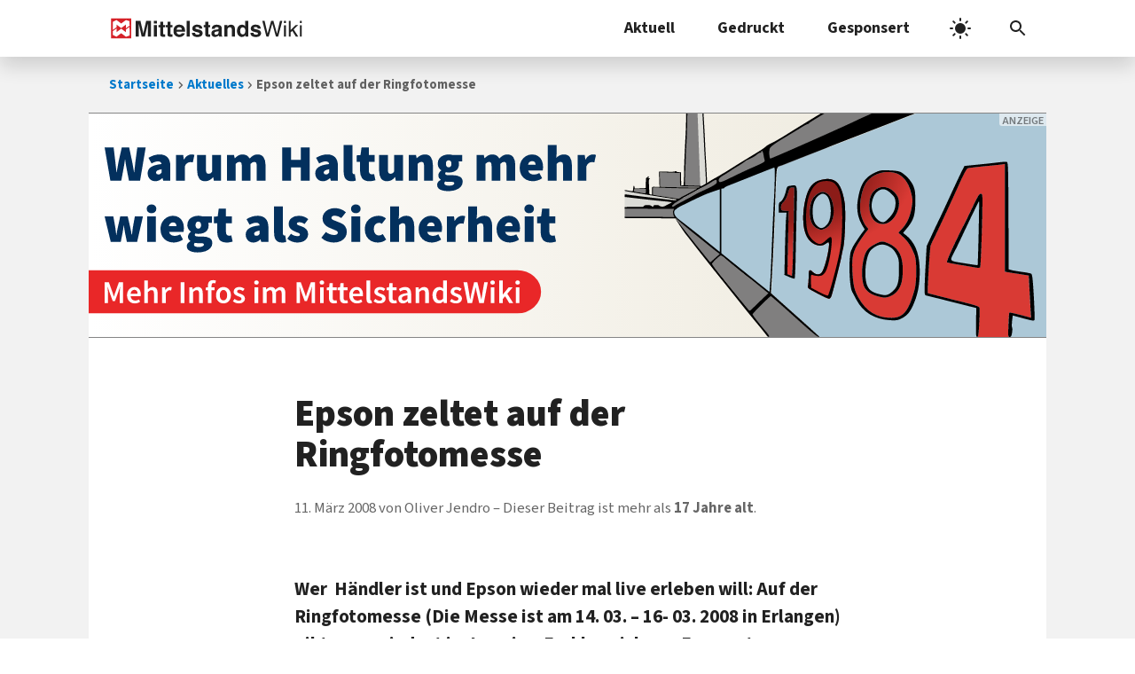

--- FILE ---
content_type: text/html; charset=UTF-8
request_url: https://www.mittelstandswiki.de/2008/03/epson-zeltet-auf-der-ringfotomesse/
body_size: 13028
content:
<!DOCTYPE html>
<html dir="ltr" lang="de" prefix="og: https://ogp.me/ns#">
<head>
	<meta charset="UTF-8">
	<link media="all" href="https://www.mittelstandswiki.de/wp-content/cache/autoptimize/css/autoptimize_0ae9d87ed2df12e57251cc3d3edbf119.css" rel="stylesheet"><link media="print" href="https://www.mittelstandswiki.de/wp-content/cache/autoptimize/css/autoptimize_3aaba1246f4a98f7fe3d42b3fa0ad774.css" rel="stylesheet"><link media="screen" href="https://www.mittelstandswiki.de/wp-content/cache/autoptimize/css/autoptimize_aba22cfc157bcd5184aa83a7081d169b.css" rel="stylesheet"><title>Epson zeltet auf der Ringfotomesse</title>
	
	
		<!-- All in One SEO 4.9.3 - aioseo.com -->
	<meta name="description" content="Wer Händler ist und Epson wieder mal live erleben will: Auf der Ringfotomesse (Die Messe ist am 14. 03. – 16- 03. 2008 in Erlangen) gibt es zumindest im Imaging-Fachbereich von Epson etwas zu sehen. Auf 65m² Standfläche im Eingangszelt, Stand 1, stellt Epson sein Fotoportfolio als auch ein neues, umfassendes Handelskonzept vor. Stichwort Handelskonzept:" />
	<meta name="robots" content="max-snippet:-1, max-image-preview:large, max-video-preview:-1" />
	<meta name="author" content="Oliver Jendro"/>
	<meta name="keywords" content="aktuelles,itk journal" />
	<link rel="canonical" href="https://www.mittelstandswiki.de/2008/03/epson-zeltet-auf-der-ringfotomesse/" />
	<meta name="generator" content="All in One SEO (AIOSEO) 4.9.3" />
		<meta property="og:locale" content="de_DE" />
		<meta property="og:site_name" content="MittelstandsWiki" />
		<meta property="og:type" content="article" />
		<meta property="og:title" content="Epson zeltet auf der Ringfotomesse" />
		<meta property="og:description" content="Wer Händler ist und Epson wieder mal live erleben will: Auf der Ringfotomesse (Die Messe ist am 14. 03. – 16- 03. 2008 in Erlangen) gibt es zumindest im Imaging-Fachbereich von Epson etwas zu sehen. Auf 65m² Standfläche im Eingangszelt, Stand 1, stellt Epson sein Fotoportfolio als auch ein neues, umfassendes Handelskonzept vor. Stichwort Handelskonzept:" />
		<meta property="og:url" content="https://www.mittelstandswiki.de/2008/03/epson-zeltet-auf-der-ringfotomesse/" />
		<meta property="fb:admins" content="222893523044" />
		<meta property="og:image" content="https://www.mittelstandswiki.de/wp-content/uploads/2018/01/MittelstandsWiki_2016_default_post_image.jpg" />
		<meta property="og:image:secure_url" content="https://www.mittelstandswiki.de/wp-content/uploads/2018/01/MittelstandsWiki_2016_default_post_image.jpg" />
		<meta property="og:image:width" content="1200" />
		<meta property="og:image:height" content="630" />
		<meta property="article:published_time" content="2008-03-11T14:36:49+00:00" />
		<meta property="article:modified_time" content="2011-11-05T09:59:57+00:00" />
		<meta property="article:publisher" content="https://www.facebook.com/MittelstandsWiki" />
		<meta name="twitter:card" content="summary_large_image" />
		<meta name="twitter:site" content="@MittelstandNews" />
		<meta name="twitter:title" content="Epson zeltet auf der Ringfotomesse" />
		<meta name="twitter:description" content="Wer Händler ist und Epson wieder mal live erleben will: Auf der Ringfotomesse (Die Messe ist am 14. 03. – 16- 03. 2008 in Erlangen) gibt es zumindest im Imaging-Fachbereich von Epson etwas zu sehen. Auf 65m² Standfläche im Eingangszelt, Stand 1, stellt Epson sein Fotoportfolio als auch ein neues, umfassendes Handelskonzept vor. Stichwort Handelskonzept:" />
		<meta name="twitter:image" content="https://www.mittelstandswiki.de/wp-content/uploads/2018/01/MittelstandsWiki_2016_default_post_image.jpg" />
		<!-- All in One SEO -->

<meta name="viewport" content="width=device-width, initial-scale=1"><link rel="preload" href="https://www.mittelstandswiki.de/wp-content/themes/generatepress-miwiki/fonts/source-sans-3-vf-latin.woff2" as="font" type="font/woff2" crossorigin="anonymous" fetchpriority="high" /><!-- www.mittelstandswiki.de is managing ads with Advanced Ads 2.0.16 – https://wpadvancedads.com/ --><!--noptimize--><script id="mitte-ready">
			window.advanced_ads_ready=function(e,a){a=a||"complete";var d=function(e){return"interactive"===a?"loading"!==e:"complete"===e};d(document.readyState)?e():document.addEventListener("readystatechange",(function(a){d(a.target.readyState)&&e()}),{once:"interactive"===a})},window.advanced_ads_ready_queue=window.advanced_ads_ready_queue||[];		</script>
		<!--/noptimize-->



















<script src="https://www.mittelstandswiki.de/wp-includes/js/jquery/jquery.min.js" id="jquery-core-js"></script>


<script id="fvp-frontend-js-extra">
var fvpdata = {"ajaxurl":"https:\/\/www.mittelstandswiki.de\/wp-admin\/admin-ajax.php","nonce":"0599fc849c","fitvids":"1","dynamic":"","overlay":"","opacity":"0.75","color":"b","width":"640"};
</script>




<!-- This site is optimized with the Schema plugin v1.7.9.6 - https://schema.press -->
<script type="application/ld+json">{"@context":"https:\/\/schema.org\/","@type":"NewsArticle","mainEntityOfPage":{"@type":"WebPage","@id":"https:\/\/www.mittelstandswiki.de\/2008\/03\/epson-zeltet-auf-der-ringfotomesse\/"},"url":"https:\/\/www.mittelstandswiki.de\/2008\/03\/epson-zeltet-auf-der-ringfotomesse\/","headline":"Epson zeltet auf der Ringfotomesse","datePublished":"2008-03-11T15:36:49+01:00","dateModified":"2011-11-05T10:59:57+01:00","publisher":{"@type":"Organization","@id":"https:\/\/www.mittelstandswiki.de\/#organization","name":"MittelstandsWiki","logo":{"@type":"ImageObject","url":"https:\/\/www.mittelstandswiki.de\/wp-content\/uploads\/2018\/01\/MittelstandsWiki_2016_publisher_logo.png","width":600,"height":60}},"articleSection":"Aktuelles","description":"Wer&#160; H&#228;ndler ist und Epson wieder mal live erleben will: Auf der Ringfotomesse (Die Messe ist am 14. 03. &#8211; 16- 03. 2008 in Erlangen) gibt es zumindest im Imaging-Fachbereich von Epson etwas zu sehen. Auf 65m&#178; Standfl&#228;che im Eingangszelt, Stand 1, stellt Epson sein Fotoportfolio als auch ein","author":{"@type":"Person","name":"Oliver Jendro","url":"https:\/\/www.mittelstandswiki.de\/author\/oj\/","image":{"@type":"ImageObject","url":"https:\/\/secure.gravatar.com\/avatar\/a25015a654fd7a5e9dbad4d3be3a3f1dadc901b30edbf61be50806b2d6834363?s=96&d=mm&r=g","height":96,"width":96}}}</script>

<meta name="color-scheme" content="light dark"><link rel="icon" href="https://www.mittelstandswiki.de/wp-content/uploads/2021/04/cropped-favicon-32x32.png" sizes="32x32" />
<link rel="icon" href="https://www.mittelstandswiki.de/wp-content/uploads/2021/04/cropped-favicon-192x192.png" sizes="192x192" />
<link rel="apple-touch-icon" href="https://www.mittelstandswiki.de/wp-content/uploads/2021/04/cropped-favicon-180x180.png" />
<meta name="msapplication-TileImage" content="https://www.mittelstandswiki.de/wp-content/uploads/2021/04/cropped-favicon-270x270.png" />
</head>

<body class="wp-singular post-template-default single single-post postid-11528 single-format-standard wp-custom-logo wp-embed-responsive wp-theme-generatepress wp-child-theme-generatepress-miwiki no-sidebar nav-above-header one-container nav-search-enabled nav-aligned-right header-aligned-left dropdown-hover aa-prefix-mitte-" itemtype="https://schema.org/Blog" itemscope>
	<a class="screen-reader-text skip-link" href="#content" title="Zum Inhalt springen">Zum Inhalt springen</a>		<nav class="main-navigation nav-align-right has-menu-bar-items sub-menu-left" id="site-navigation" aria-label="Primär"  itemtype="https://schema.org/SiteNavigationElement" itemscope>
			<div class="inside-navigation grid-container">
						<div class="site-logo">
			<a href="https://www.mittelstandswiki.de" title="MittelstandsWiki Startseite" rel="home">
				<svg xmlns="http://www.w3.org/2000/svg" class="custom-logo" width="635" height="70" version="1.2" viewBox="0 0 635 70"><path fill="currentColor" d="M124.45 62.078V27.023c0-1.008.012-2.418.035-4.234.024-1.817.035-3.22.035-4.203l-9.82 43.492h-10.524l-9.75-43.492c0 .984.012 2.386.035 4.203.024 1.816.035 3.226.035 4.234v35.055h-10.09V10.254h15.754l9.438 40.75 9.363-40.75h15.578v51.824zm19.441-38.324h10.16v38.32h-10.16zm0-13.812h10.16v9.246h-10.16zm31.781 44.488c.398.387 1.617.582 3.656.582.305 0 .63-.008.965-.02a39.7 39.7 0 001.004-.05v7.488l-4.746.176c-4.735.16-7.969-.66-9.703-2.465-1.125-1.148-1.688-2.918-1.688-5.305v-23.59h-5.344v-7.14h5.344V13.418h9.914v10.688h6.223v7.14h-6.223v20.25c0 1.567.2 2.547.598 2.934zm23.977 0c.398.387 1.617.582 3.656.582.305 0 .63-.008.965-.02.34-.011.676-.03 1.004-.05v7.488l-4.746.176c-4.735.16-7.969-.66-9.703-2.465-1.125-1.148-1.688-2.918-1.688-5.305v-23.59h-5.344v-7.14h5.344V13.418h9.914v10.688h6.223v7.14h-6.223v20.25c0 1.567.2 2.547.598 2.934zm47.035-8.703h-27.91c.156 3.844 1.492 6.539 4.008 8.086 1.531.965 3.37 1.445 5.523 1.445 2.281 0 4.137-.586 5.563-1.758.781-.633 1.469-1.515 2.062-2.636h10.23c-.27 2.273-1.508 4.578-3.715 6.922-3.433 3.73-8.238 5.59-14.414 5.59-5.101 0-9.601-1.571-13.5-4.712-3.898-3.144-5.847-8.257-5.847-15.344 0-6.636 1.758-11.727 5.28-15.27 3.517-3.543 8.087-5.312 13.704-5.312 3.332 0 6.336.598 9.008 1.793 2.676 1.2 4.883 3.09 6.625 5.668 1.57 2.281 2.586 4.918 3.05 7.926.27 1.761.38 4.293.333 7.601zM233.61 33.063c-1.594-1.375-3.574-2.066-5.938-2.066-2.574 0-4.566.73-5.984 2.19-1.414 1.462-2.305 3.438-2.668 5.93h17.262c-.184-2.656-1.07-4.675-2.672-6.054zm18.352-22.81h10.02v51.825h-10.02zm40.289 22.114c-1.11-1.356-2.988-2.035-5.644-2.035-2.184 0-3.743.34-4.672 1.015-.926.684-1.391 1.477-1.391 2.39 0 1.15.492 1.985 1.48 2.497.985.543 4.473 1.465 10.461 2.781 3.993.934 6.985 2.356 8.977 4.254 1.969 1.918 2.953 4.324 2.953 7.207 0 3.793-1.414 6.895-4.246 9.297-2.828 2.402-7.203 3.602-13.12 3.602-6.036 0-10.493-1.27-13.368-3.813-2.879-2.543-4.316-5.785-4.316-9.719h10.16c.21 1.778.672 3.043 1.379 3.797 1.246 1.332 3.554 2.004 6.922 2.004 1.98 0 3.55-.297 4.718-.879 1.164-.586 1.746-1.465 1.746-2.637 0-1.125-.468-1.98-1.406-2.57-.941-.582-4.437-1.59-10.484-3.02-4.351-1.077-7.422-2.429-9.203-4.046-1.781-1.59-2.672-3.89-2.672-6.89 0-3.536 1.39-6.579 4.172-9.122 2.785-2.543 6.703-3.816 11.754-3.816 4.79 0 8.695.957 11.715 2.867 3.016 1.91 4.75 5.207 5.195 9.894h-10.02c-.14-1.285-.504-2.304-1.09-3.058zm31.465 22.062c.398.387 1.617.582 3.656.582.305 0 .63-.008.965-.02.34-.011.676-.03 1.004-.05v7.488l-4.746.176c-4.735.16-7.969-.66-9.703-2.465-1.125-1.148-1.688-2.918-1.688-5.305v-23.59h-5.344v-7.14h5.344V13.417h9.914v10.688h6.223v7.14h-6.223v20.25c0 1.567.2 2.547.598 2.934zm34.594 7.648c-.305-.777-.516-1.5-.633-2.18a26.46 26.46 0 01-.281-2.32 20.715 20.715 0 01-4.809 3.828c-2.168 1.243-4.62 1.868-7.355 1.868-3.492 0-6.371-.993-8.645-2.973-2.277-1.98-3.414-4.79-3.414-8.422 0-4.707 1.828-8.121 5.489-10.227 2.007-1.148 4.96-1.973 8.855-2.46l3.434-.427c1.867-.234 3.199-.527 4.004-.875 1.437-.61 2.16-1.562 2.16-2.847 0-1.57-.555-2.656-1.656-3.254-1.106-.598-2.727-.899-4.868-.899-2.398 0-4.097.59-5.093 1.758-.715.867-1.188 2.04-1.426 3.516h-9.668c.21-3.352 1.152-6.102 2.824-8.262 2.66-3.371 7.227-5.062 13.699-5.062 4.215 0 7.957.832 11.23 2.5 3.27 1.664 4.906 4.804 4.906 9.421v17.574c0 1.223.024 2.7.07 4.43.07 1.313.27 2.207.598 2.676.328.469.82.855 1.477 1.156v1.48zm-1.23-18.633c-.641.395-1.294.719-1.942.965-.656.246-1.55.477-2.691.684l-2.282.426c-2.136.375-3.671.832-4.605 1.37-1.578.915-2.367 2.333-2.367 4.255 0 1.71.48 2.945 1.445 3.707.965.761 2.137 1.14 3.516 1.14 2.191 0 4.207-.633 6.05-1.894 1.848-1.27 2.805-3.575 2.875-6.926zm43.136 18.633V38.765c0-2.011-.265-3.558-.8-4.636-.98-1.973-2.84-2.957-5.586-2.957-3.375 0-5.688 1.441-6.945 4.324-.653 1.527-.977 3.469-.977 5.84v20.742h-10.02V23.824h9.703v5.593c1.281-1.972 2.496-3.39 3.64-4.253 2.055-1.547 4.657-2.325 7.805-2.325 3.946 0 7.172 1.04 9.684 3.114 2.508 2.074 3.762 5.515 3.762 10.32v25.805zm44.72 0v-5.312c-1.43 2.273-3.06 3.926-4.887 4.96-1.828 1.028-4.102 1.548-6.82 1.548-4.477 0-8.247-1.813-11.302-5.434-3.058-3.621-4.59-8.27-4.59-13.938 0-6.54 1.508-11.684 4.52-15.438 3.008-3.746 7.035-5.625 12.074-5.625 2.32 0 4.383.512 6.188 1.531 1.804 1.02 3.27 2.434 4.394 4.238v-18.28h10.16v51.75zm-3.692-28.656c-1.453-1.219-3.14-1.824-5.062-1.824-2.93 0-5.079 1.106-6.45 3.32-1.37 2.215-2.058 4.965-2.058 8.246 0 3.54.699 6.368 2.09 8.489 1.394 2.12 3.511 3.183 6.347 3.183s4.992-1.058 6.47-3.164c1.476-2.113 2.214-4.844 2.214-8.195 0-4.688-1.184-8.04-3.55-10.055zm43.031-1.054c-1.105-1.356-2.988-2.036-5.644-2.036-2.184 0-3.743.34-4.668 1.016-.93.684-1.395 1.477-1.395 2.39 0 1.149.492 1.985 1.48 2.497.985.543 4.473 1.464 10.462 2.78 3.992.934 6.984 2.356 8.976 4.255 1.969 1.918 2.953 4.324 2.953 7.207 0 3.793-1.414 6.894-4.246 9.297-2.828 2.402-7.203 3.601-13.12 3.601-6.036 0-10.493-1.27-13.368-3.812-2.879-2.543-4.316-5.785-4.316-9.719h10.16c.21 1.777.672 3.043 1.379 3.797 1.246 1.332 3.554 2.004 6.922 2.004 1.976 0 3.55-.297 4.714-.88 1.168-.585 1.75-1.464 1.75-2.636 0-1.125-.468-1.98-1.41-2.57-.937-.582-4.43-1.59-10.48-3.02-4.355-1.078-7.422-2.43-9.203-4.047-1.781-1.59-2.672-3.89-2.672-6.89 0-3.535 1.39-6.578 4.176-9.121 2.785-2.543 6.7-3.817 11.75-3.817 4.79 0 8.695.957 11.715 2.868 3.016 1.91 4.746 5.207 5.195 9.894h-10.02c-.14-1.285-.504-2.305-1.09-3.059zm68.29 29.71h-7.349l-11.918-42.82-11.984 42.82h-7.347l-13.5-51.644h7.593l9.735 41.957 11.672-41.957h7.562l11.703 42.035 9.735-42.035h7.668zm19.18-37.476h6.433v37.477h-6.434zm0-14.168h6.433V17.6h-6.434zm47.058 51.645h-8.082l-11.844-19.16-5.195 5.023v14.137H587.6V10.433h6.082v29.98l16.227-15.988h8.082l-14.47 14zm4.938-37.477h6.433v37.477h-6.433zm0-14.168h6.433V17.6h-6.433z"/><path fill="#fff" d="M6.75 4.75h60.5v60.5H6.75z"/><path fill="#d62128" d="M4 68h66V2H4zm32.934-48.968c5.518-3.912 9.64-7.091 15.448-11.407 4.37 1.184 6.586 2.05 12.042 3.872.019 4.803.033 9.607.044 14.414-3.938 2.937-8.324 6.248-11.925 8.888-.062-4.29.009-7.832-.146-12.265-5.448 3.993-9.643 7.26-15.463 11.4-5.269-3.916-10.406-7.799-15.315-11.425-.055 3.04-.036 5.353-.036 8.628-3.987 2.997-7.983 5.98-11.99 8.95-.08-9.401-.037-16.573-.019-26.701 3.982-1.962 7.96-3.938 11.98-5.812 5.433 3.997 9.643 7.187 15.38 11.458zm27.533 25.19v14.227l-11.96 4.033c-5.17-3.857-10.333-7.78-15.572-11.513-5.4 4.008-9.61 7.176-15.331 11.44-4.298-1.961-7.51-3.59-12.07-5.822v-12.42c3.997-2.995 7.993-5.998 12.005-8.968.073 4.334.062 7.638.08 12.305 5.13-3.85 10.264-7.711 15.455-11.458 5.361 3.945 10.146 7.627 15.374 11.444.085-3.032.056-5.342.056-8.61 3.934-2.933 8.297-6.262 11.905-8.887.06 5.668.06 9.592.06 14.23z"/></svg>
			</a>
		</div>
		<form method="get" class="search-form navigation-search" action="https://www.mittelstandswiki.de/">
			<input type="search" placeholder="Suchbegriff eingeben" class="search-field" value="" name="s" title="Suche" />
		</form>				<button class="menu-toggle" aria-controls="primary-menu" aria-expanded="false">
					<span class="gp-icon icon-menu-bars"><svg viewBox="0 0 24 24" aria-hidden="true" role="img" xmlns="http://www.w3.org/2000/svg" width="1em" height="1em"><g stroke=currentColor stroke-width=2 stroke-linecap=square><path d="M4 7l16 0" class="h t"></path><path d="M4 12l16 0"></path><path d="M4 17l16 0" class="h b"></path><path d="M12 4l0 16" class="x"></path></g></svg></span><span class="mobile-menu">Menü</span>				</button>
				<div id="primary-menu" class="main-nav"><ul id="menu-navigation" class=" menu sf-menu"><li id="menu-item-211719" class="menu-item menu-item-type-custom menu-item-object-custom menu-item-has-children menu-item-211719"><a href="/rubrik/aktuelles/" title="B2B-Tipps">Aktuell<span role="presentation" class="dropdown-menu-toggle"><span class="gp-icon icon-arrow"><svg viewBox="0 0 24 24" aria-hidden="true" role="img" xmlns="http://www.w3.org/2000/svg" width="1em" height="1em"><path d="M0 0h24v24H0z" fill="none"/><path d="M16.59 8.59L12 13.17 7.41 8.59 6 10l6 6 6-6z"/></svg></span></span></a>
<ul class="sub-menu">
	<li id="menu-item-211678" class="menu-item menu-item-type-custom menu-item-object-custom menu-item-211678"><a href="/teaser_categories/titelstory/">Top-Storys</a></li>
	<li id="menu-item-211679" class="menu-item menu-item-type-custom menu-item-object-custom menu-item-211679"><a href="/teaser_categories/gastbeitraege/">Gastbeiträge</a></li>
	<li id="menu-item-185840" class="menu-item menu-item-type-taxonomy menu-item-object-category menu-item-185840"><a href="https://www.mittelstandswiki.de/rubrik/mittelstand/podcasts/">Podcasts</a></li>
</ul>
</li>
<li id="menu-item-161551" class="menu-item menu-item-type-post_type menu-item-object-page menu-item-has-children menu-item-161551"><a href="https://www.mittelstandswiki.de/pressezentrum/" title="Sonderdrucke zum Download">Gedruckt<span role="presentation" class="dropdown-menu-toggle"><span class="gp-icon icon-arrow"><svg viewBox="0 0 24 24" aria-hidden="true" role="img" xmlns="http://www.w3.org/2000/svg" width="1em" height="1em"><path d="M0 0h24v24H0z" fill="none"/><path d="M16.59 8.59L12 13.17 7.41 8.59 6 10l6 6 6-6z"/></svg></span></span></a>
<ul class="sub-menu">
	<li id="menu-item-176194" class="menu-item menu-item-type-custom menu-item-object-custom menu-item-176194"><a href="/pressezentrum/it-karriere/">IT &#038; Karriere</a></li>
	<li id="menu-item-176196" class="menu-item menu-item-type-custom menu-item-object-custom menu-item-176196"><a href="https://www.mittelstandswiki.de/pressezentrum/#regio-specials">Regionale Specials</a></li>
	<li id="menu-item-176192" class="menu-item menu-item-type-custom menu-item-object-custom menu-item-176192"><a href="https://www.mittelstandswiki.de/pressezentrum/#themen-specials">Themen-Specials</a></li>
	<li id="menu-item-217153" class="menu-item menu-item-type-custom menu-item-object-custom menu-item-217153"><a href="https://www.mittelstandswiki.de/pressezentrum/retroverse-archiv/">Retroverse-Archiv</a></li>
</ul>
</li>
<li id="menu-item-143444" class="menu-item menu-item-type-post_type menu-item-object-page menu-item-has-children menu-item-143444"><a href="https://www.mittelstandswiki.de/kooperationen/" title="Kooperationen">Gesponsert<span role="presentation" class="dropdown-menu-toggle"><span class="gp-icon icon-arrow"><svg viewBox="0 0 24 24" aria-hidden="true" role="img" xmlns="http://www.w3.org/2000/svg" width="1em" height="1em"><path d="M0 0h24v24H0z" fill="none"/><path d="M16.59 8.59L12 13.17 7.41 8.59 6 10l6 6 6-6z"/></svg></span></span></a>
<ul class="sub-menu">
	<li id="menu-item-190216" class="menu-item menu-item-type-post_type menu-item-object-page menu-item-190216"><a href="https://www.mittelstandswiki.de/kooperationen/heise-business-services/">Heise Business Services</a></li>
	<li id="menu-item-203533" class="menu-item menu-item-type-post_type menu-item-object-page menu-item-203533"><a href="https://www.mittelstandswiki.de/kooperationen/heise-meets/">heise meets …</a></li>
	<li id="menu-item-168050" class="menu-item menu-item-type-post_type menu-item-object-page menu-item-168050"><a href="https://www.mittelstandswiki.de/kooperationen/digital-signage-news/">invidis consulting</a></li>
</ul>
</li>
</ul></div><div class="menu-bar-items"><span class="menu-bar-item search-item"><a aria-label="Suchleiste öffnen" href="#"><span class="gp-icon icon-search"><svg viewBox="0 0 24 24" aria-hidden="true" role="img" xmlns="http://www.w3.org/2000/svg" width="1em" height="1em"><path d="M0 0h24v24H0z" fill="none"/><path d="M15.5 14h-.79l-.28-.27C15.41 12.59 16 11.11 16 9.5 16 5.91 13.09 3 9.5 3S3 5.91 3 9.5 5.91 16 9.5 16c1.61 0 3.09-.59 4.23-1.57l.27.28v.79l5 4.99L20.49 19l-4.99-5zm-6 0C7.01 14 5 11.99 5 9.5S7.01 5 9.5 5 14 7.01 14 9.5 11.99 14 9.5 14z"/></svg><svg viewBox="0 0 24 24" aria-hidden="true" role="img" xmlns="http://www.w3.org/2000/svg" width="1em" height="1em"><path d="M0 0h24v24H0z" fill="none"/><path d="M19 6.41L17.59 5 12 10.59 6.41 5 5 6.41 10.59 12 5 17.59 6.41 19 12 13.41 17.59 19 19 17.59 13.41 12z"/></svg></span></a></span></div>			</div>
		</nav>
		<script type="application/ld+json">{"@context":"https://schema.org","@type":"BreadcrumbList","itemListElement":[{"@type": "ListItem","position": 1,"name": "Startseite","item": "https://www.mittelstandswiki.de"},{"@type": "ListItem","position": 2,"name": "Aktuelles","item": "https://www.mittelstandswiki.de/rubrik/aktuelles/"},{"@type": "ListItem","position": 3,"name": "Epson zeltet auf der Ringfotomesse"}]}</script><nav class="breadcrumb" aria-label="Breadcrumb"><ul class="breadcrumblist"><li class="breadcrumbitem"><a href="https://www.mittelstandswiki.de">Startseite</a></li><li class="breadcrumbitem"><a href="https://www.mittelstandswiki.de/rubrik/aktuelles/">Aktuelles</a></li><li class="breadcrumbitem" aria-current="page">Epson zeltet auf der Ringfotomesse</li></ul></nav>
	<div class="site grid-container container hfeed" id="page">
				<div class="site-content" id="content">
			<div class="mitte-header-wordpress" id="mitte-2602298246"><div class="mitte-adlabel">Anzeige</div><a href="https://j4b.me/review" title="Mehr Infos zum Buch „Der 18-Jährige, der einen Zettel schrieb und verschwand“">
	<picture>
		<source width="3000" height="2500" media="(max-width: 600px) and (-webkit-min-device-pixel-ratio: 2)" srcset="https://www.mittelstandswiki.de/wp-content/uploads/2026/01/banner-1984-mobile.svg" type="image/svg+xml">
		<source width="3000" height="2500" media="(max-width: 600px) and (-webkit-min-device-pixel-ratio: 1)" srcset="https://www.mittelstandswiki.de/wp-content/uploads/2026/01/banner-1984-mobile.svg" type="image/svg+xml">
		<img width="1200" height="280" src="https://www.mittelstandswiki.de/wp-content/uploads/2026/01/banner-1984-desktop.svg" alt="Der 18-Jährige, der einen Zettel schrieb und verschwand …" loading="eager" />
	</picture>
</a></div>
	<div class="content-area" id="primary">
		<main class="site-main" id="main">
			
<article id="post-11528" class="post-11528 post type-post status-publish format-standard hentry category-aktuelles category-itk-journal" itemtype="https://schema.org/CreativeWork" itemscope>
	<div class="inside-article">
					<header class="entry-header">
				<h1 class="entry-title" itemprop="headline">Epson zeltet auf der Ringfotomesse</h1>		<div class="entry-meta">
			<span class="posted-on"><time class="updated" datetime="2011-11-05T10:59:57+01:00" itemprop="dateModified">5. November 2011</time><time class="entry-date published" datetime="2008-03-11T15:36:49+01:00" itemprop="datePublished">11. März 2008</time></span> <span class="byline"><span class="author vcard" itemtype="http://schema.org/Person" itemscope="itemscope" itemprop="author">von <span class="fn n author-name" itemprop="name">Oliver Jendro</span></span></span><span class="j4b_outdated_content" data-nosnippet>Dieser Beitrag ist mehr als <strong>17&nbsp;Jahre alt</strong>.</span>		</div>
					</header>
			
		<div class="entry-content" itemprop="text">
			<p>Wer&#160; H&#228;ndler ist und Epson wieder mal live erleben will: Auf der Ringfotomesse (Die Messe ist am 14. 03. &#8211; 16- 03. 2008 in Erlangen) gibt es zumindest im Imaging-Fachbereich von Epson etwas zu sehen. <span id="more-11528"></span></p>
<p>Auf 65m&#178; Standfl&#228;che im Eingangszelt, Stand 1, stellt Epson sein Fotoportfolio als auch ein neues, umfassendes Handelskonzept vor. Stichwort Handelskonzept: Derzeit kursiert ein Durchhalte-Appell durch die H&#228;ndler-Branche. In einem kleinen Branchenblatt&#160; wird Gesch&#228;ftsf&#252;hrer Olsen mit den Worten zitiert: &quot;Im Moment kann ich die Fachh&#228;ndler nur bitten, uns die Treue zu halten.&quot; Klingt nach einem aufrichtigen Offenbarungseid.</p>
		</div>

				<footer class="entry-meta" aria-label="Beitragsmeta">
					<nav id="nav-below" class="post-navigation" aria-label="Beiträge">
			<div class="nav-previous"><span class="prev" title="Vorheriger Beitrag" ><a href="https://www.mittelstandswiki.de/2008/03/zew-konjunkturerwartungen-unerwartet-gestiegen/" title="ZEW-Konjunkturerwartungen unerwartet gestiegen" rel="prev">ZEW-Konjunkturerwartungen unerwartet gestiegen</a></span></div><div class="nav-next"><span class="next" title="Nächster Beitrag" ><a href="https://www.mittelstandswiki.de/2008/03/groshandelspreise-legen-um-60-prozent-zu/" title="Großhandelspreise legen um 6,0 Prozent zu" rel="next">Großhandelspreise legen um 6,0 Prozent zu</a></span></div>		</nav>
				</footer>
			</div>
</article>
<div class="mitte-bottom-wordpress" id="mitte-4125716519"><div class="mitte-adlabel">Anzeige</div><a href="https://miwiki.de/heisemeets" title="Mehr Infos zum Podcast heise meets …">
	<picture>
		<source width="3000" height="2500" media="(max-width: 600px) and (-webkit-min-device-pixel-ratio: 2)" srcset="https://www.mittelstandswiki.de/wp-content/uploads/2021/10/heise-meets-banner-mobile.svg" type="image/svg+xml">
		<source width="3000" height="2500" media="(max-width: 600px) and (-webkit-min-device-pixel-ratio: 1)" srcset="https://www.mittelstandswiki.de/wp-content/uploads/2021/10/heise-meets-banner-mobile.svg" type="image/svg+xml">
		<img width="1200" height="280" src="https://www.mittelstandswiki.de/wp-content/uploads/2021/10/heise-meets-banner-desktop.svg" alt="heise meets …" loading="eager" />
	</picture>
</a></div>		</main>
	</div>

	
	</div>
</div>


<div class="site-footer grid-container footer-bar-active footer-bar-align-right">
				<div id="footer-widgets" class="site footer-widgets">
				<div class="footer-widgets-container grid-container">
					<div class="inside-footer-widgets">
							<div class="footer-widget-1">
		<aside id="block-20" class="widget inner-padding widget_block"><div class="widget-title h2">Wichtige Themen</div><div class="wp-widget-group__inner-blocks"><p class="wp-block-tag-cloud"><a href="https://www.mittelstandswiki.de/teasertags/arbeitsrecht/" class="tag-cloud-link tag-link-5713 tag-link-position-1" style="font-size: 0.83103448275862em;" aria-label="Arbeitsrecht (126 Einträge)">Arbeitsrecht</a>
<a href="https://www.mittelstandswiki.de/teasertags/big-data/" class="tag-cloud-link tag-link-5475 tag-link-position-2" style="font-size: 0.92413793103448em;" aria-label="Big Data (154 Einträge)">Big Data</a>
<a href="https://www.mittelstandswiki.de/teasertags/cloud/" class="tag-cloud-link tag-link-5451 tag-link-position-3" style="font-size: 1.0586206896552em;" aria-label="Cloud (207 Einträge)">Cloud</a>
<a href="https://www.mittelstandswiki.de/teasertags/compliances/" class="tag-cloud-link tag-link-5425 tag-link-position-4" style="font-size: 0.58275862068966em;" aria-label="Compliances (71 Einträge)">Compliances</a>
<a href="https://www.mittelstandswiki.de/teasertags/crm/" class="tag-cloud-link tag-link-5530 tag-link-position-5" style="font-size: 0.51034482758621em;" aria-label="CRM (61 Einträge)">CRM</a>
<a href="https://www.mittelstandswiki.de/teasertags/kriminalitaet/" class="tag-cloud-link tag-link-5440 tag-link-position-6" style="font-size: 0.86206896551724em;" aria-label="Cybercrime (135 Einträge)">Cybercrime</a>
<a href="https://www.mittelstandswiki.de/teasertags/digitalisierung/" class="tag-cloud-link tag-link-5410 tag-link-position-7" style="font-size: 1.2758620689655em;" aria-label="Digitalisierung (338 Einträge)">Digitalisierung</a>
<a href="https://www.mittelstandswiki.de/teasertags/dsgvo/" class="tag-cloud-link tag-link-5446 tag-link-position-8" style="font-size: 0.89310344827586em;" aria-label="DSGVO (145 Einträge)">DSGVO</a>
<a href="https://www.mittelstandswiki.de/teasertags/e-commerce/" class="tag-cloud-link tag-link-5597 tag-link-position-9" style="font-size: 0.51034482758621em;" aria-label="E-Commerce (61 Einträge)">E-Commerce</a>
<a href="https://www.mittelstandswiki.de/teasertags/e-government/" class="tag-cloud-link tag-link-5407 tag-link-position-10" style="font-size: 0.85172413793103em;" aria-label="E-Government (131 Einträge)">E-Government</a>
<a href="https://www.mittelstandswiki.de/teasertags/energien/" class="tag-cloud-link tag-link-5413 tag-link-position-11" style="font-size: 0.53103448275862em;" aria-label="Energien (64 Einträge)">Energien</a>
<a href="https://www.mittelstandswiki.de/teasertags/fachkraefte/" class="tag-cloud-link tag-link-5509 tag-link-position-12" style="font-size: 0.92413793103448em;" aria-label="Fachkräfte (153 Einträge)">Fachkräfte</a>
<a href="https://www.mittelstandswiki.de/teasertags/finanzierung/" class="tag-cloud-link tag-link-5418 tag-link-position-13" style="font-size: 1.3275862068966em;" aria-label="Finanzierung (377 Einträge)">Finanzierung</a>
<a href="https://www.mittelstandswiki.de/teasertags/geschaeftsmodelle/" class="tag-cloud-link tag-link-5468 tag-link-position-14" style="font-size: 1.2965517241379em;" aria-label="Geschäftsmodelle (356 Einträge)">Geschäftsmodelle</a>
<a href="https://www.mittelstandswiki.de/teasertags/human-resources/" class="tag-cloud-link tag-link-5438 tag-link-position-15" style="font-size: 1.3172413793103em;" aria-label="Human Resources (373 Einträge)">Human Resources</a>
<a href="https://www.mittelstandswiki.de/teasertags/industrie-4-0/" class="tag-cloud-link tag-link-5489 tag-link-position-16" style="font-size: 0.5em;" aria-label="Industrie 4.0 (59 Einträge)">Industrie 4.0</a>
<a href="https://www.mittelstandswiki.de/teasertags/infrastruktur/" class="tag-cloud-link tag-link-5424 tag-link-position-17" style="font-size: 1.3896551724138em;" aria-label="Infrastruktur (433 Einträge)">Infrastruktur</a>
<a href="https://www.mittelstandswiki.de/teasertags/iot/" class="tag-cloud-link tag-link-5473 tag-link-position-18" style="font-size: 0.61379310344828em;" aria-label="IoT (76 Einträge)">IoT</a>
<a href="https://www.mittelstandswiki.de/teasertags/security/" class="tag-cloud-link tag-link-5426 tag-link-position-19" style="font-size: 1.4em;" aria-label="IT Security (441 Einträge)">IT Security</a>
<a href="https://www.mittelstandswiki.de/teasertags/verbraucher/" class="tag-cloud-link tag-link-5732 tag-link-position-20" style="font-size: 0.54137931034483em;" aria-label="Konsumenten (65 Einträge)">Konsumenten</a>
<a href="https://www.mittelstandswiki.de/teasertags/liquiditaet/" class="tag-cloud-link tag-link-5614 tag-link-position-21" style="font-size: 0.89310344827586em;" aria-label="Liquidität (143 Einträge)">Liquidität</a>
<a href="https://www.mittelstandswiki.de/teasertags/lizenzen/" class="tag-cloud-link tag-link-5579 tag-link-position-22" style="font-size: 0.53103448275862em;" aria-label="Lizenzen (64 Einträge)">Lizenzen</a>
<a href="https://www.mittelstandswiki.de/teasertags/logistik/" class="tag-cloud-link tag-link-5448 tag-link-position-23" style="font-size: 0.59310344827586em;" aria-label="Logistik (73 Einträge)">Logistik</a>
<a href="https://www.mittelstandswiki.de/teasertags/marketing/" class="tag-cloud-link tag-link-5576 tag-link-position-24" style="font-size: 0.89310344827586em;" aria-label="Marketing (144 Einträge)">Marketing</a>
<a href="https://www.mittelstandswiki.de/teasertags/nachhaltigkeit/" class="tag-cloud-link tag-link-5408 tag-link-position-25" style="font-size: 0.6551724137931em;" aria-label="Nachhaltigkeit (84 Einträge)">Nachhaltigkeit</a>
<a href="https://www.mittelstandswiki.de/teasertags/netzwerke/" class="tag-cloud-link tag-link-5678 tag-link-position-26" style="font-size: 1.0379310344828em;" aria-label="Netzwerke (197 Einträge)">Netzwerke</a>
<a href="https://www.mittelstandswiki.de/teasertags/open-source/" class="tag-cloud-link tag-link-5450 tag-link-position-27" style="font-size: 0.6448275862069em;" aria-label="Open Source (83 Einträge)">Open Source</a>
<a href="https://www.mittelstandswiki.de/teasertags/rechenzentren/" class="tag-cloud-link tag-link-5515 tag-link-position-28" style="font-size: 0.98620689655172em;" aria-label="Rechenzentren (175 Einträge)">Rechenzentren</a>
<a href="https://www.mittelstandswiki.de/teasertags/social-media/" class="tag-cloud-link tag-link-5600 tag-link-position-29" style="font-size: 0.63448275862069em;" aria-label="Social Media (81 Einträge)">Social Media</a>
<a href="https://www.mittelstandswiki.de/teasertags/software/" class="tag-cloud-link tag-link-5437 tag-link-position-30" style="font-size: 0.93448275862069em;" aria-label="Software (158 Einträge)">Software</a>
<a href="https://www.mittelstandswiki.de/teasertags/start-up/" class="tag-cloud-link tag-link-5431 tag-link-position-31" style="font-size: 0.60344827586207em;" aria-label="Start-up (74 Einträge)">Start-up</a>
<a href="https://www.mittelstandswiki.de/teasertags/steuern/" class="tag-cloud-link tag-link-5712 tag-link-position-32" style="font-size: 0.62413793103448em;" aria-label="Steuern (79 Einträge)">Steuern</a>
<a href="https://www.mittelstandswiki.de/teasertags/technologien/" class="tag-cloud-link tag-link-5606 tag-link-position-33" style="font-size: 0.53103448275862em;" aria-label="Technologien (64 Einträge)">Technologien</a>
<a href="https://www.mittelstandswiki.de/teasertags/vertraege/" class="tag-cloud-link tag-link-5578 tag-link-position-34" style="font-size: 1.1206896551724em;" aria-label="Verträge (240 Einträge)">Verträge</a>
<a href="https://www.mittelstandswiki.de/teasertags/weiterbildung/" class="tag-cloud-link tag-link-5416 tag-link-position-35" style="font-size: 0.60344827586207em;" aria-label="Weiterbildung (74 Einträge)">Weiterbildung</a></p></div></aside>	</div>
		<div class="footer-widget-2">
		<aside id="block-21" class="widget inner-padding widget_block"><div class="widget-title h2">Weitere Themen</div><div class="wp-widget-group__inner-blocks"><p class="wp-block-tag-cloud"><a href="https://www.mittelstandswiki.de/stichwort/app/" class="tag-cloud-link tag-link-538 tag-link-position-1" style="font-size: 0.53529411764706em;" aria-label="Apps (254 Einträge)">Apps</a>
<a href="https://www.mittelstandswiki.de/stichwort/arbeitsmarkt/" class="tag-cloud-link tag-link-9 tag-link-position-2" style="font-size: 1.2058823529412em;" aria-label="Arbeitsmarkt (618 Einträge)">Arbeitsmarkt</a>
<a href="https://www.mittelstandswiki.de/stichwort/ausbildung/" class="tag-cloud-link tag-link-11 tag-link-position-3" style="font-size: 0.60588235294118em;" aria-label="Ausbildung (279 Einträge)">Ausbildung</a>
<a href="https://www.mittelstandswiki.de/stichwort/auslandsmarkte/" class="tag-cloud-link tag-link-13 tag-link-position-4" style="font-size: 0.8em;" aria-label="Auslandsmärkte (365 Einträge)">Auslandsmärkte</a>
<a href="https://www.mittelstandswiki.de/stichwort/cloud-computing/" class="tag-cloud-link tag-link-139 tag-link-position-5" style="font-size: 0.69411764705882em;" aria-label="Cloud Computing (317 Einträge)">Cloud Computing</a>
<a href="https://www.mittelstandswiki.de/stichwort/datenschutz/" class="tag-cloud-link tag-link-594 tag-link-position-6" style="font-size: 0.55294117647059em;" aria-label="Datenschutz (260 Einträge)">Datenschutz</a>
<a href="https://www.mittelstandswiki.de/stichwort/digitalisierung/" class="tag-cloud-link tag-link-159 tag-link-position-7" style="font-size: 0.72941176470588em;" aria-label="Digitalisierung (333 Einträge)">Digitalisierung</a>
<a href="https://www.mittelstandswiki.de/stichwort/e-government/" class="tag-cloud-link tag-link-650 tag-link-position-8" style="font-size: 0.67647058823529em;" aria-label="E-Government (309 Einträge)">E-Government</a>
<a href="https://www.mittelstandswiki.de/stichwort/erneuerbare-energien/" class="tag-cloud-link tag-link-611 tag-link-position-9" style="font-size: 0.74705882352941em;" aria-label="Erneuerbare Energien (339 Einträge)">Erneuerbare Energien</a>
<a href="https://www.mittelstandswiki.de/stichwort/europa/" class="tag-cloud-link tag-link-20 tag-link-position-10" style="font-size: 1.1em;" aria-label="Europa (541 Einträge)">Europa</a>
<a href="https://www.mittelstandswiki.de/stichwort/export/" class="tag-cloud-link tag-link-646 tag-link-position-11" style="font-size: 0.76470588235294em;" aria-label="Exporte (349 Einträge)">Exporte</a>
<a href="https://www.mittelstandswiki.de/stichwort/fachkraftemangel/" class="tag-cloud-link tag-link-557 tag-link-position-12" style="font-size: 0.58823529411765em;" aria-label="Fachkräftemangel (277 Einträge)">Fachkräftemangel</a>
<a href="https://www.mittelstandswiki.de/stichwort/finanzen/" class="tag-cloud-link tag-link-494 tag-link-position-13" style="font-size: 0.8em;" aria-label="Finanzen (365 Einträge)">Finanzen</a>
<a href="https://www.mittelstandswiki.de/stichwort/forschungsprojekte/" class="tag-cloud-link tag-link-25 tag-link-position-14" style="font-size: 0.65882352941176em;" aria-label="Forschungsprojekte (301 Einträge)">Forschungsprojekte</a>
<a href="https://www.mittelstandswiki.de/stichwort/import/" class="tag-cloud-link tag-link-647 tag-link-position-15" style="font-size: 0.71176470588235em;" aria-label="Importe (321 Einträge)">Importe</a>
<a href="https://www.mittelstandswiki.de/stichwort/industrie-4-0/" class="tag-cloud-link tag-link-745 tag-link-position-16" style="font-size: 0.53529411764706em;" aria-label="Industrie 4.0 (259 Einträge)">Industrie 4.0</a>
<a href="https://www.mittelstandswiki.de/stichwort/sicherheit/" class="tag-cloud-link tag-link-41 tag-link-position-17" style="font-size: 1.2058823529412em;" aria-label="IT-Sicherheit (616 Einträge)">IT-Sicherheit</a>
<a href="https://www.mittelstandswiki.de/stichwort/know-how/" class="tag-cloud-link tag-link-32 tag-link-position-18" style="font-size: 0.88823529411765em;" aria-label="Know-how (408 Einträge)">Know-how</a>
<a href="https://www.mittelstandswiki.de/stichwort/kommunalverwaltung/" class="tag-cloud-link tag-link-1120 tag-link-position-19" style="font-size: 0.78235294117647em;" aria-label="Kommunalverwaltung (350 Einträge)">Kommunalverwaltung</a>
<a href="https://www.mittelstandswiki.de/stichwort/konsumenten/" class="tag-cloud-link tag-link-539 tag-link-position-20" style="font-size: 0.72941176470588em;" aria-label="Konsumenten (327 Einträge)">Konsumenten</a>
<a href="https://www.mittelstandswiki.de/stichwort/mittelstand/" class="tag-cloud-link tag-link-2994 tag-link-position-21" style="font-size: 0.71176470588235em;" aria-label="Mittelstand (320 Einträge)">Mittelstand</a>
<a href="https://www.mittelstandswiki.de/stichwort/mobilgerate/" class="tag-cloud-link tag-link-716 tag-link-position-22" style="font-size: 0.95882352941176em;" aria-label="Mobilgeräte (450 Einträge)">Mobilgeräte</a>
<a href="https://www.mittelstandswiki.de/stichwort/mobil/" class="tag-cloud-link tag-link-310 tag-link-position-23" style="font-size: 0.72941176470588em;" aria-label="Mobilität (328 Einträge)">Mobilität</a>
<a href="https://www.mittelstandswiki.de/stichwort/open-source/" class="tag-cloud-link tag-link-3001 tag-link-position-24" style="font-size: 0.83529411764706em;" aria-label="Open Source (377 Einträge)">Open Source</a>
<a href="https://www.mittelstandswiki.de/stichwort/personalpolitik/" class="tag-cloud-link tag-link-36 tag-link-position-25" style="font-size: 0.97647058823529em;" aria-label="Personalpolitik (453 Einträge)">Personalpolitik</a>
<a href="https://www.mittelstandswiki.de/stichwort/politik/" class="tag-cloud-link tag-link-37 tag-link-position-26" style="font-size: 0.97647058823529em;" aria-label="Politik (451 Einträge)">Politik</a>
<a href="https://www.mittelstandswiki.de/stichwort/recht/" class="tag-cloud-link tag-link-2995 tag-link-position-27" style="font-size: 0.97647058823529em;" aria-label="Recht (451 Einträge)">Recht</a>
<a href="https://www.mittelstandswiki.de/stichwort/smartphone/" class="tag-cloud-link tag-link-406 tag-link-position-28" style="font-size: 0.92352941176471em;" aria-label="Smartphones (424 Einträge)">Smartphones</a>
<a href="https://www.mittelstandswiki.de/stichwort/statistik/" class="tag-cloud-link tag-link-531 tag-link-position-29" style="font-size: 0.88823529411765em;" aria-label="Statistiken (403 Einträge)">Statistiken</a>
<a href="https://www.mittelstandswiki.de/stichwort/studie/" class="tag-cloud-link tag-link-44 tag-link-position-30" style="font-size: 1.4em;" aria-label="Studien (794 Einträge)">Studien</a>
<a href="https://www.mittelstandswiki.de/stichwort/termine/" class="tag-cloud-link tag-link-47 tag-link-position-31" style="font-size: 0.65882352941176em;" aria-label="Termine (303 Einträge)">Termine</a>
<a href="https://www.mittelstandswiki.de/stichwort/unternehmen/" class="tag-cloud-link tag-link-443 tag-link-position-32" style="font-size: 1.1705882352941em;" aria-label="Unternehmen (588 Einträge)">Unternehmen</a>
<a href="https://www.mittelstandswiki.de/stichwort/veranstaltungen/" class="tag-cloud-link tag-link-49 tag-link-position-33" style="font-size: 0.83529411764706em;" aria-label="Veranstaltungen (381 Einträge)">Veranstaltungen</a>
<a href="https://www.mittelstandswiki.de/stichwort/wirtschaft/" class="tag-cloud-link tag-link-517 tag-link-position-34" style="font-size: 1.1em;" aria-label="Wirtschaft (532 Einträge)">Wirtschaft</a>
<a href="https://www.mittelstandswiki.de/stichwort/offentliche-verwaltung/" class="tag-cloud-link tag-link-604 tag-link-position-35" style="font-size: 0.5em;" aria-label="Öffentliche Verwaltung (246 Einträge)">Öffentliche Verwaltung</a></p></div></aside>	</div>
						</div>
				</div>
			</div>
					<footer class="site-info" aria-label="Website"  itemtype="https://schema.org/WPFooter" itemscope>
			<div class="inside-site-info grid-container">
						<div class="footer-bar">
			<aside id="block-19" class="widget inner-padding widget_block">
<ul class="wp-block-social-links is-style-logos-only is-layout-flex wp-block-social-links-is-layout-flex"><li class="wp-social-link wp-social-link-linkedin  wp-block-social-link"><a href="https://www.linkedin.com/company/miwiki/" class="wp-block-social-link-anchor"><svg width="24" height="24" viewBox="0 0 24 24" version="1.1" xmlns="http://www.w3.org/2000/svg" aria-hidden="true" focusable="false"><path d="M19.7,3H4.3C3.582,3,3,3.582,3,4.3v15.4C3,20.418,3.582,21,4.3,21h15.4c0.718,0,1.3-0.582,1.3-1.3V4.3 C21,3.582,20.418,3,19.7,3z M8.339,18.338H5.667v-8.59h2.672V18.338z M7.004,8.574c-0.857,0-1.549-0.694-1.549-1.548 c0-0.855,0.691-1.548,1.549-1.548c0.854,0,1.547,0.694,1.547,1.548C8.551,7.881,7.858,8.574,7.004,8.574z M18.339,18.338h-2.669 v-4.177c0-0.996-0.017-2.278-1.387-2.278c-1.389,0-1.601,1.086-1.601,2.206v4.249h-2.667v-8.59h2.559v1.174h0.037 c0.356-0.675,1.227-1.387,2.526-1.387c2.703,0,3.203,1.779,3.203,4.092V18.338z"></path></svg><span class="wp-block-social-link-label screen-reader-text">Folgen Sie uns auf LinkedIn</span></a></li>

<li class="wp-social-link wp-social-link-x  wp-block-social-link"><a href="https://twitter.com/intent/follow?screen_name=MittelstandNews" class="wp-block-social-link-anchor"><svg width="24" height="24" viewBox="0 0 24 24" version="1.1" xmlns="http://www.w3.org/2000/svg" aria-hidden="true" focusable="false"><path d="M13.982 10.622 20.54 3h-1.554l-5.693 6.618L8.745 3H3.5l6.876 10.007L3.5 21h1.554l6.012-6.989L15.868 21h5.245l-7.131-10.378Zm-2.128 2.474-.697-.997-5.543-7.93H8l4.474 6.4.697.996 5.815 8.318h-2.387l-4.745-6.787Z" /></svg><span class="wp-block-social-link-label screen-reader-text">Folgen Sie uns auf X (Twitter)</span></a></li></ul>
</aside>		</div>
						<div class="copyright-bar">
					<div class="menu-footer-menue-container"><ul id="menu-footer-menue" class="menu"><li id="menu-item-211675" class="menu-item menu-item-type-custom menu-item-object-custom menu-item-211675"><a target="_blank" href="https://just4business.de/" title="just 4 business GmbH">just 4 business</a></li>
<li id="menu-item-211676" class="menu-item menu-item-type-custom menu-item-object-custom menu-item-211676"><a href="/privacy-policy/">Datenschutz</a></li>
<li id="menu-item-211677" class="menu-item menu-item-type-custom menu-item-object-custom menu-item-211677"><a href="/wissen/Impressum/">Impressum</a></li>
<li id="menu-item-219855" class="menu-item menu-item-type-custom menu-item-object-custom menu-item-219855"><a href="https://www.mittelstandswiki.de/wissen/Mediadaten/">Mediadaten</a></li>
</ul></div>				</div>
			</div>
		</footer>
		</div>

<script type="speculationrules">
{"prefetch":[{"source":"document","where":{"and":[{"href_matches":"\/*"},{"not":{"href_matches":["\/wp-*.php","\/wp-admin\/*","\/wp-content\/uploads\/*","\/wp-content\/*","\/wp-content\/plugins\/*","\/wp-content\/themes\/generatepress-miwiki\/*","\/wp-content\/themes\/generatepress\/*","\/*\\?(.+)"]}},{"not":{"selector_matches":"a[rel~=\"nofollow\"]"}},{"not":{"selector_matches":".no-prefetch, .no-prefetch a"}}]},"eagerness":"conservative"}]}
</script>
<script id="generate-a11y">
!function(){"use strict";if("querySelector"in document&&"addEventListener"in window){var e=document.body;e.addEventListener("pointerdown",(function(){e.classList.add("using-mouse")}),{passive:!0}),e.addEventListener("keydown",(function(){e.classList.remove("using-mouse")}),{passive:!0})}}();
</script>
                    <noscript><img style="display:none" src="https://www.mittelstandswiki.de/wp-admin/admin-ajax.php?whatever=1234&action=mbnojs&idPageview=82a140"></noscript>
                    <script src="https://www.mittelstandswiki.de/wp-admin/admin-ajax.php?whatever=1234&action=mbnojs&js=1&idPageview=82a140"></script>
                    <script id="mbm-js-extra">
var mbm_obj = {"visitorId":"3120511a94ad15dd","matomo_site_id":"440","matomo_api_url":"https:\/\/ma01.reachit.network\/","url_host":"ma01.reachit.network","idPageview":"82a140","mtm_optout":""};
</script>

<script src="https://www.mittelstandswiki.de/wp-includes/js/dist/hooks.min.js" id="wp-hooks-js"></script>
<script src="https://www.mittelstandswiki.de/wp-includes/js/dist/i18n.min.js" id="wp-i18n-js"></script>
<script id="wp-i18n-js-after">
wp.i18n.setLocaleData( { 'text direction\u0004ltr': [ 'ltr' ] } );
</script>

<script id="contact-form-7-js-translations">
( function( domain, translations ) {
	var localeData = translations.locale_data[ domain ] || translations.locale_data.messages;
	localeData[""].domain = domain;
	wp.i18n.setLocaleData( localeData, domain );
} )( "contact-form-7", {"translation-revision-date":"2025-10-26 03:25:04+0000","generator":"GlotPress\/4.0.3","domain":"messages","locale_data":{"messages":{"":{"domain":"messages","plural-forms":"nplurals=2; plural=n != 1;","lang":"de"},"This contact form is placed in the wrong place.":["Dieses Kontaktformular wurde an der falschen Stelle platziert."],"Error:":["Fehler:"]}},"comment":{"reference":"includes\/js\/index.js"}} );
</script>
<script id="contact-form-7-js-before">
var wpcf7 = {
    "api": {
        "root": "https:\/\/www.mittelstandswiki.de\/wp-json\/",
        "namespace": "contact-form-7\/v1"
    }
};
</script>





<!--[if lte IE 11]>
<script src="https://www.mittelstandswiki.de/wp-content/themes/generatepress/assets/js/classList.min.js" id="generate-classlist-js"></script>
<![endif]-->
<script id="generate-menu-js-before">
var generatepressMenu = {"toggleOpenedSubMenus":true,"openSubMenuLabel":"Untermen\u00fc \u00f6ffnen","closeSubMenuLabel":"Untermen\u00fc schlie\u00dfen"};
</script>

<script id="generate-navigation-search-js-before">
var generatepressNavSearch = {"open":"Suchleiste \u00f6ffnen","close":"Suchleiste schlie\u00dfen"};
</script>



<!--noptimize--><script>!function(){window.advanced_ads_ready_queue=window.advanced_ads_ready_queue||[],advanced_ads_ready_queue.push=window.advanced_ads_ready;for(var d=0,a=advanced_ads_ready_queue.length;d<a;d++)advanced_ads_ready(advanced_ads_ready_queue[d])}();</script><!--/noptimize-->
<script defer src="https://www.mittelstandswiki.de/wp-content/cache/autoptimize/js/autoptimize_e586b8f1e6ec770290bfaf6c9964509f.js"></script></body>
</html>
